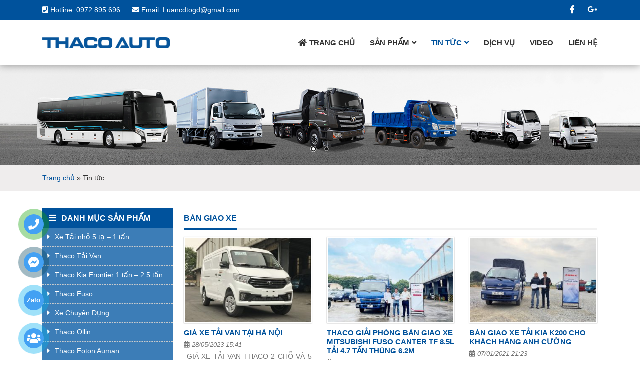

--- FILE ---
content_type: text/html; charset=UTF-8
request_url: https://xetaithaco5s.com/tin-tuc/
body_size: 14420
content:
<!DOCTYPE html>
<html lang="vi">
<head>
	<meta charset="UTF-8">
	<meta name="viewport" content="width=device-width, initial-scale=1, shrink-to-fit=no">
	<link rel="profile" href="http://gmpg.org/xfn/11">
	<meta name='robots' content='index, follow, max-image-preview:large, max-snippet:-1, max-video-preview:-1' />

	<!-- This site is optimized with the Yoast SEO plugin v24.9 - https://yoast.com/wordpress/plugins/seo/ -->
	<title>Tin tức Archives - THACO GIẢI PHÓNG</title>
	<link rel="canonical" href="https://xetaithaco5s.com/tin-tuc/" />
	<link rel="next" href="https://xetaithaco5s.com/tin-tuc/page/2/" />
	<meta property="og:locale" content="vi_VN" />
	<meta property="og:type" content="article" />
	<meta property="og:title" content="Tin tức Archives - THACO GIẢI PHÓNG" />
	<meta property="og:url" content="https://xetaithaco5s.com/tin-tuc/" />
	<meta property="og:site_name" content="THACO GIẢI PHÓNG" />
	<meta name="twitter:card" content="summary_large_image" />
	<script type="application/ld+json" class="yoast-schema-graph">{"@context":"https://schema.org","@graph":[{"@type":"CollectionPage","@id":"https://xetaithaco5s.com/tin-tuc/","url":"https://xetaithaco5s.com/tin-tuc/","name":"Tin tức Archives - THACO GIẢI PHÓNG","isPartOf":{"@id":"https://xetaithaco5s.com/#website"},"primaryImageOfPage":{"@id":"https://xetaithaco5s.com/tin-tuc/#primaryimage"},"image":{"@id":"https://xetaithaco5s.com/tin-tuc/#primaryimage"},"thumbnailUrl":"https://xetaithaco5s.com/wp-content/uploads/2023/05/z4207511292352_cce5fda1ecddc3c26569eb5d40d51f73-scaled.jpg","breadcrumb":{"@id":"https://xetaithaco5s.com/tin-tuc/#breadcrumb"},"inLanguage":"vi"},{"@type":"ImageObject","inLanguage":"vi","@id":"https://xetaithaco5s.com/tin-tuc/#primaryimage","url":"https://xetaithaco5s.com/wp-content/uploads/2023/05/z4207511292352_cce5fda1ecddc3c26569eb5d40d51f73-scaled.jpg","contentUrl":"https://xetaithaco5s.com/wp-content/uploads/2023/05/z4207511292352_cce5fda1ecddc3c26569eb5d40d51f73-scaled.jpg","width":2560,"height":1920},{"@type":"BreadcrumbList","@id":"https://xetaithaco5s.com/tin-tuc/#breadcrumb","itemListElement":[{"@type":"ListItem","position":1,"name":"Trang chủ","item":"https://xetaithaco5s.com/"},{"@type":"ListItem","position":2,"name":"Tin tức"}]},{"@type":"WebSite","@id":"https://xetaithaco5s.com/#website","url":"https://xetaithaco5s.com/","name":"THACO GIẢI PHÓNG","description":"","potentialAction":[{"@type":"SearchAction","target":{"@type":"EntryPoint","urlTemplate":"https://xetaithaco5s.com/?s={search_term_string}"},"query-input":{"@type":"PropertyValueSpecification","valueRequired":true,"valueName":"search_term_string"}}],"inLanguage":"vi"}]}</script>
	<!-- / Yoast SEO plugin. -->


<link rel="alternate" type="application/rss+xml" title="Dòng thông tin THACO GIẢI PHÓNG &raquo;" href="https://xetaithaco5s.com/feed/" />
<link rel="alternate" type="application/rss+xml" title="THACO GIẢI PHÓNG &raquo; Dòng bình luận" href="https://xetaithaco5s.com/comments/feed/" />
<link rel="alternate" type="application/rss+xml" title="Dòng thông tin danh mục THACO GIẢI PHÓNG &raquo; Tin tức" href="https://xetaithaco5s.com/tin-tuc/feed/" />
<script type="text/javascript">
/* <![CDATA[ */
window._wpemojiSettings = {"baseUrl":"https:\/\/s.w.org\/images\/core\/emoji\/15.0.3\/72x72\/","ext":".png","svgUrl":"https:\/\/s.w.org\/images\/core\/emoji\/15.0.3\/svg\/","svgExt":".svg","source":{"concatemoji":"https:\/\/xetaithaco5s.com\/wp-includes\/js\/wp-emoji-release.min.js?ver=6.6.4"}};
/*! This file is auto-generated */
!function(i,n){var o,s,e;function c(e){try{var t={supportTests:e,timestamp:(new Date).valueOf()};sessionStorage.setItem(o,JSON.stringify(t))}catch(e){}}function p(e,t,n){e.clearRect(0,0,e.canvas.width,e.canvas.height),e.fillText(t,0,0);var t=new Uint32Array(e.getImageData(0,0,e.canvas.width,e.canvas.height).data),r=(e.clearRect(0,0,e.canvas.width,e.canvas.height),e.fillText(n,0,0),new Uint32Array(e.getImageData(0,0,e.canvas.width,e.canvas.height).data));return t.every(function(e,t){return e===r[t]})}function u(e,t,n){switch(t){case"flag":return n(e,"\ud83c\udff3\ufe0f\u200d\u26a7\ufe0f","\ud83c\udff3\ufe0f\u200b\u26a7\ufe0f")?!1:!n(e,"\ud83c\uddfa\ud83c\uddf3","\ud83c\uddfa\u200b\ud83c\uddf3")&&!n(e,"\ud83c\udff4\udb40\udc67\udb40\udc62\udb40\udc65\udb40\udc6e\udb40\udc67\udb40\udc7f","\ud83c\udff4\u200b\udb40\udc67\u200b\udb40\udc62\u200b\udb40\udc65\u200b\udb40\udc6e\u200b\udb40\udc67\u200b\udb40\udc7f");case"emoji":return!n(e,"\ud83d\udc26\u200d\u2b1b","\ud83d\udc26\u200b\u2b1b")}return!1}function f(e,t,n){var r="undefined"!=typeof WorkerGlobalScope&&self instanceof WorkerGlobalScope?new OffscreenCanvas(300,150):i.createElement("canvas"),a=r.getContext("2d",{willReadFrequently:!0}),o=(a.textBaseline="top",a.font="600 32px Arial",{});return e.forEach(function(e){o[e]=t(a,e,n)}),o}function t(e){var t=i.createElement("script");t.src=e,t.defer=!0,i.head.appendChild(t)}"undefined"!=typeof Promise&&(o="wpEmojiSettingsSupports",s=["flag","emoji"],n.supports={everything:!0,everythingExceptFlag:!0},e=new Promise(function(e){i.addEventListener("DOMContentLoaded",e,{once:!0})}),new Promise(function(t){var n=function(){try{var e=JSON.parse(sessionStorage.getItem(o));if("object"==typeof e&&"number"==typeof e.timestamp&&(new Date).valueOf()<e.timestamp+604800&&"object"==typeof e.supportTests)return e.supportTests}catch(e){}return null}();if(!n){if("undefined"!=typeof Worker&&"undefined"!=typeof OffscreenCanvas&&"undefined"!=typeof URL&&URL.createObjectURL&&"undefined"!=typeof Blob)try{var e="postMessage("+f.toString()+"("+[JSON.stringify(s),u.toString(),p.toString()].join(",")+"));",r=new Blob([e],{type:"text/javascript"}),a=new Worker(URL.createObjectURL(r),{name:"wpTestEmojiSupports"});return void(a.onmessage=function(e){c(n=e.data),a.terminate(),t(n)})}catch(e){}c(n=f(s,u,p))}t(n)}).then(function(e){for(var t in e)n.supports[t]=e[t],n.supports.everything=n.supports.everything&&n.supports[t],"flag"!==t&&(n.supports.everythingExceptFlag=n.supports.everythingExceptFlag&&n.supports[t]);n.supports.everythingExceptFlag=n.supports.everythingExceptFlag&&!n.supports.flag,n.DOMReady=!1,n.readyCallback=function(){n.DOMReady=!0}}).then(function(){return e}).then(function(){var e;n.supports.everything||(n.readyCallback(),(e=n.source||{}).concatemoji?t(e.concatemoji):e.wpemoji&&e.twemoji&&(t(e.twemoji),t(e.wpemoji)))}))}((window,document),window._wpemojiSettings);
/* ]]> */
</script>
<link rel='stylesheet' id='bootstrap-style-css' href='https://xetaithaco5s.com/wp-content/themes/hoangthaco/lib/css/bootstrap.min.css?ver=6.6.4' type='text/css' media='all' />
<link rel='stylesheet' id='fontawesome-style-css' href='https://xetaithaco5s.com/wp-content/themes/hoangthaco/lib/css/font-awesome-all.css?ver=6.6.4' type='text/css' media='all' />
<link rel='stylesheet' id='animate-css-css' href='https://xetaithaco5s.com/wp-content/themes/hoangthaco/lib/css/animate.min.css?ver=6.6.4' type='text/css' media='all' />
<style id='wp-emoji-styles-inline-css' type='text/css'>

	img.wp-smiley, img.emoji {
		display: inline !important;
		border: none !important;
		box-shadow: none !important;
		height: 1em !important;
		width: 1em !important;
		margin: 0 0.07em !important;
		vertical-align: -0.1em !important;
		background: none !important;
		padding: 0 !important;
	}
</style>
<link rel='stylesheet' id='wp-block-library-css' href='https://xetaithaco5s.com/wp-includes/css/dist/block-library/style.min.css?ver=6.6.4' type='text/css' media='all' />
<style id='classic-theme-styles-inline-css' type='text/css'>
/*! This file is auto-generated */
.wp-block-button__link{color:#fff;background-color:#32373c;border-radius:9999px;box-shadow:none;text-decoration:none;padding:calc(.667em + 2px) calc(1.333em + 2px);font-size:1.125em}.wp-block-file__button{background:#32373c;color:#fff;text-decoration:none}
</style>
<style id='global-styles-inline-css' type='text/css'>
:root{--wp--preset--aspect-ratio--square: 1;--wp--preset--aspect-ratio--4-3: 4/3;--wp--preset--aspect-ratio--3-4: 3/4;--wp--preset--aspect-ratio--3-2: 3/2;--wp--preset--aspect-ratio--2-3: 2/3;--wp--preset--aspect-ratio--16-9: 16/9;--wp--preset--aspect-ratio--9-16: 9/16;--wp--preset--color--black: #000000;--wp--preset--color--cyan-bluish-gray: #abb8c3;--wp--preset--color--white: #ffffff;--wp--preset--color--pale-pink: #f78da7;--wp--preset--color--vivid-red: #cf2e2e;--wp--preset--color--luminous-vivid-orange: #ff6900;--wp--preset--color--luminous-vivid-amber: #fcb900;--wp--preset--color--light-green-cyan: #7bdcb5;--wp--preset--color--vivid-green-cyan: #00d084;--wp--preset--color--pale-cyan-blue: #8ed1fc;--wp--preset--color--vivid-cyan-blue: #0693e3;--wp--preset--color--vivid-purple: #9b51e0;--wp--preset--gradient--vivid-cyan-blue-to-vivid-purple: linear-gradient(135deg,rgba(6,147,227,1) 0%,rgb(155,81,224) 100%);--wp--preset--gradient--light-green-cyan-to-vivid-green-cyan: linear-gradient(135deg,rgb(122,220,180) 0%,rgb(0,208,130) 100%);--wp--preset--gradient--luminous-vivid-amber-to-luminous-vivid-orange: linear-gradient(135deg,rgba(252,185,0,1) 0%,rgba(255,105,0,1) 100%);--wp--preset--gradient--luminous-vivid-orange-to-vivid-red: linear-gradient(135deg,rgba(255,105,0,1) 0%,rgb(207,46,46) 100%);--wp--preset--gradient--very-light-gray-to-cyan-bluish-gray: linear-gradient(135deg,rgb(238,238,238) 0%,rgb(169,184,195) 100%);--wp--preset--gradient--cool-to-warm-spectrum: linear-gradient(135deg,rgb(74,234,220) 0%,rgb(151,120,209) 20%,rgb(207,42,186) 40%,rgb(238,44,130) 60%,rgb(251,105,98) 80%,rgb(254,248,76) 100%);--wp--preset--gradient--blush-light-purple: linear-gradient(135deg,rgb(255,206,236) 0%,rgb(152,150,240) 100%);--wp--preset--gradient--blush-bordeaux: linear-gradient(135deg,rgb(254,205,165) 0%,rgb(254,45,45) 50%,rgb(107,0,62) 100%);--wp--preset--gradient--luminous-dusk: linear-gradient(135deg,rgb(255,203,112) 0%,rgb(199,81,192) 50%,rgb(65,88,208) 100%);--wp--preset--gradient--pale-ocean: linear-gradient(135deg,rgb(255,245,203) 0%,rgb(182,227,212) 50%,rgb(51,167,181) 100%);--wp--preset--gradient--electric-grass: linear-gradient(135deg,rgb(202,248,128) 0%,rgb(113,206,126) 100%);--wp--preset--gradient--midnight: linear-gradient(135deg,rgb(2,3,129) 0%,rgb(40,116,252) 100%);--wp--preset--font-size--small: 13px;--wp--preset--font-size--medium: 20px;--wp--preset--font-size--large: 36px;--wp--preset--font-size--x-large: 42px;--wp--preset--font-family--inter: "Inter", sans-serif;--wp--preset--font-family--cardo: Cardo;--wp--preset--spacing--20: 0.44rem;--wp--preset--spacing--30: 0.67rem;--wp--preset--spacing--40: 1rem;--wp--preset--spacing--50: 1.5rem;--wp--preset--spacing--60: 2.25rem;--wp--preset--spacing--70: 3.38rem;--wp--preset--spacing--80: 5.06rem;--wp--preset--shadow--natural: 6px 6px 9px rgba(0, 0, 0, 0.2);--wp--preset--shadow--deep: 12px 12px 50px rgba(0, 0, 0, 0.4);--wp--preset--shadow--sharp: 6px 6px 0px rgba(0, 0, 0, 0.2);--wp--preset--shadow--outlined: 6px 6px 0px -3px rgba(255, 255, 255, 1), 6px 6px rgba(0, 0, 0, 1);--wp--preset--shadow--crisp: 6px 6px 0px rgba(0, 0, 0, 1);}:where(.is-layout-flex){gap: 0.5em;}:where(.is-layout-grid){gap: 0.5em;}body .is-layout-flex{display: flex;}.is-layout-flex{flex-wrap: wrap;align-items: center;}.is-layout-flex > :is(*, div){margin: 0;}body .is-layout-grid{display: grid;}.is-layout-grid > :is(*, div){margin: 0;}:where(.wp-block-columns.is-layout-flex){gap: 2em;}:where(.wp-block-columns.is-layout-grid){gap: 2em;}:where(.wp-block-post-template.is-layout-flex){gap: 1.25em;}:where(.wp-block-post-template.is-layout-grid){gap: 1.25em;}.has-black-color{color: var(--wp--preset--color--black) !important;}.has-cyan-bluish-gray-color{color: var(--wp--preset--color--cyan-bluish-gray) !important;}.has-white-color{color: var(--wp--preset--color--white) !important;}.has-pale-pink-color{color: var(--wp--preset--color--pale-pink) !important;}.has-vivid-red-color{color: var(--wp--preset--color--vivid-red) !important;}.has-luminous-vivid-orange-color{color: var(--wp--preset--color--luminous-vivid-orange) !important;}.has-luminous-vivid-amber-color{color: var(--wp--preset--color--luminous-vivid-amber) !important;}.has-light-green-cyan-color{color: var(--wp--preset--color--light-green-cyan) !important;}.has-vivid-green-cyan-color{color: var(--wp--preset--color--vivid-green-cyan) !important;}.has-pale-cyan-blue-color{color: var(--wp--preset--color--pale-cyan-blue) !important;}.has-vivid-cyan-blue-color{color: var(--wp--preset--color--vivid-cyan-blue) !important;}.has-vivid-purple-color{color: var(--wp--preset--color--vivid-purple) !important;}.has-black-background-color{background-color: var(--wp--preset--color--black) !important;}.has-cyan-bluish-gray-background-color{background-color: var(--wp--preset--color--cyan-bluish-gray) !important;}.has-white-background-color{background-color: var(--wp--preset--color--white) !important;}.has-pale-pink-background-color{background-color: var(--wp--preset--color--pale-pink) !important;}.has-vivid-red-background-color{background-color: var(--wp--preset--color--vivid-red) !important;}.has-luminous-vivid-orange-background-color{background-color: var(--wp--preset--color--luminous-vivid-orange) !important;}.has-luminous-vivid-amber-background-color{background-color: var(--wp--preset--color--luminous-vivid-amber) !important;}.has-light-green-cyan-background-color{background-color: var(--wp--preset--color--light-green-cyan) !important;}.has-vivid-green-cyan-background-color{background-color: var(--wp--preset--color--vivid-green-cyan) !important;}.has-pale-cyan-blue-background-color{background-color: var(--wp--preset--color--pale-cyan-blue) !important;}.has-vivid-cyan-blue-background-color{background-color: var(--wp--preset--color--vivid-cyan-blue) !important;}.has-vivid-purple-background-color{background-color: var(--wp--preset--color--vivid-purple) !important;}.has-black-border-color{border-color: var(--wp--preset--color--black) !important;}.has-cyan-bluish-gray-border-color{border-color: var(--wp--preset--color--cyan-bluish-gray) !important;}.has-white-border-color{border-color: var(--wp--preset--color--white) !important;}.has-pale-pink-border-color{border-color: var(--wp--preset--color--pale-pink) !important;}.has-vivid-red-border-color{border-color: var(--wp--preset--color--vivid-red) !important;}.has-luminous-vivid-orange-border-color{border-color: var(--wp--preset--color--luminous-vivid-orange) !important;}.has-luminous-vivid-amber-border-color{border-color: var(--wp--preset--color--luminous-vivid-amber) !important;}.has-light-green-cyan-border-color{border-color: var(--wp--preset--color--light-green-cyan) !important;}.has-vivid-green-cyan-border-color{border-color: var(--wp--preset--color--vivid-green-cyan) !important;}.has-pale-cyan-blue-border-color{border-color: var(--wp--preset--color--pale-cyan-blue) !important;}.has-vivid-cyan-blue-border-color{border-color: var(--wp--preset--color--vivid-cyan-blue) !important;}.has-vivid-purple-border-color{border-color: var(--wp--preset--color--vivid-purple) !important;}.has-vivid-cyan-blue-to-vivid-purple-gradient-background{background: var(--wp--preset--gradient--vivid-cyan-blue-to-vivid-purple) !important;}.has-light-green-cyan-to-vivid-green-cyan-gradient-background{background: var(--wp--preset--gradient--light-green-cyan-to-vivid-green-cyan) !important;}.has-luminous-vivid-amber-to-luminous-vivid-orange-gradient-background{background: var(--wp--preset--gradient--luminous-vivid-amber-to-luminous-vivid-orange) !important;}.has-luminous-vivid-orange-to-vivid-red-gradient-background{background: var(--wp--preset--gradient--luminous-vivid-orange-to-vivid-red) !important;}.has-very-light-gray-to-cyan-bluish-gray-gradient-background{background: var(--wp--preset--gradient--very-light-gray-to-cyan-bluish-gray) !important;}.has-cool-to-warm-spectrum-gradient-background{background: var(--wp--preset--gradient--cool-to-warm-spectrum) !important;}.has-blush-light-purple-gradient-background{background: var(--wp--preset--gradient--blush-light-purple) !important;}.has-blush-bordeaux-gradient-background{background: var(--wp--preset--gradient--blush-bordeaux) !important;}.has-luminous-dusk-gradient-background{background: var(--wp--preset--gradient--luminous-dusk) !important;}.has-pale-ocean-gradient-background{background: var(--wp--preset--gradient--pale-ocean) !important;}.has-electric-grass-gradient-background{background: var(--wp--preset--gradient--electric-grass) !important;}.has-midnight-gradient-background{background: var(--wp--preset--gradient--midnight) !important;}.has-small-font-size{font-size: var(--wp--preset--font-size--small) !important;}.has-medium-font-size{font-size: var(--wp--preset--font-size--medium) !important;}.has-large-font-size{font-size: var(--wp--preset--font-size--large) !important;}.has-x-large-font-size{font-size: var(--wp--preset--font-size--x-large) !important;}
:where(.wp-block-post-template.is-layout-flex){gap: 1.25em;}:where(.wp-block-post-template.is-layout-grid){gap: 1.25em;}
:where(.wp-block-columns.is-layout-flex){gap: 2em;}:where(.wp-block-columns.is-layout-grid){gap: 2em;}
:root :where(.wp-block-pullquote){font-size: 1.5em;line-height: 1.6;}
</style>
<link rel='stylesheet' id='contact-form-7-css' href='https://xetaithaco5s.com/wp-content/plugins/contact-form-7/includes/css/styles.css?ver=6.0.6' type='text/css' media='all' />
<link rel='stylesheet' id='woocommerce-layout-css' href='https://xetaithaco5s.com/wp-content/plugins/woocommerce/assets/css/woocommerce-layout.css?ver=9.2.4' type='text/css' media='all' />
<link rel='stylesheet' id='woocommerce-smallscreen-css' href='https://xetaithaco5s.com/wp-content/plugins/woocommerce/assets/css/woocommerce-smallscreen.css?ver=9.2.4' type='text/css' media='only screen and (max-width: 768px)' />
<link rel='stylesheet' id='woocommerce-general-css' href='https://xetaithaco5s.com/wp-content/plugins/woocommerce/assets/css/woocommerce.css?ver=9.2.4' type='text/css' media='all' />
<style id='woocommerce-inline-inline-css' type='text/css'>
.woocommerce form .form-row .required { visibility: visible; }
</style>
<link rel='stylesheet' id='shtheme-style-css' href='https://xetaithaco5s.com/wp-content/themes/hoangthaco/style.css?ver=6.6.4' type='text/css' media='all' />
<link rel='stylesheet' id='woocommerce-style-css' href='https://xetaithaco5s.com/wp-content/themes/hoangthaco/lib/css/custom-woocommerce.css?ver=6.6.4' type='text/css' media='all' />
<link rel='stylesheet' id='woocommerce-layout-style-css' href='https://xetaithaco5s.com/wp-content/themes/hoangthaco/lib/css/layout-woocommerce.css?ver=6.6.4' type='text/css' media='all' />
<script type="text/javascript" src="https://xetaithaco5s.com/wp-includes/js/jquery/jquery.min.js?ver=3.7.1" id="jquery-core-js"></script>
<script type="text/javascript" src="https://xetaithaco5s.com/wp-includes/js/jquery/jquery-migrate.min.js?ver=3.4.1" id="jquery-migrate-js"></script>
<script type="text/javascript" src="https://xetaithaco5s.com/wp-content/plugins/woocommerce/assets/js/jquery-blockui/jquery.blockUI.min.js?ver=2.7.0-wc.9.2.4" id="jquery-blockui-js" defer="defer" data-wp-strategy="defer"></script>
<script type="text/javascript" id="wc-add-to-cart-js-extra">
/* <![CDATA[ */
var wc_add_to_cart_params = {"ajax_url":"\/wp-admin\/admin-ajax.php","wc_ajax_url":"\/?wc-ajax=%%endpoint%%","i18n_view_cart":"Xem gi\u1ecf h\u00e0ng","cart_url":"https:\/\/xetaithaco5s.com\/gio-hang\/","is_cart":"","cart_redirect_after_add":"no"};
/* ]]> */
</script>
<script type="text/javascript" src="https://xetaithaco5s.com/wp-content/plugins/woocommerce/assets/js/frontend/add-to-cart.min.js?ver=9.2.4" id="wc-add-to-cart-js" defer="defer" data-wp-strategy="defer"></script>
<script type="text/javascript" src="https://xetaithaco5s.com/wp-content/plugins/woocommerce/assets/js/js-cookie/js.cookie.min.js?ver=2.1.4-wc.9.2.4" id="js-cookie-js" defer="defer" data-wp-strategy="defer"></script>
<script type="text/javascript" id="woocommerce-js-extra">
/* <![CDATA[ */
var woocommerce_params = {"ajax_url":"\/wp-admin\/admin-ajax.php","wc_ajax_url":"\/?wc-ajax=%%endpoint%%"};
/* ]]> */
</script>
<script type="text/javascript" src="https://xetaithaco5s.com/wp-content/plugins/woocommerce/assets/js/frontend/woocommerce.min.js?ver=9.2.4" id="woocommerce-js" defer="defer" data-wp-strategy="defer"></script>
<link rel="https://api.w.org/" href="https://xetaithaco5s.com/wp-json/" /><link rel="alternate" title="JSON" type="application/json" href="https://xetaithaco5s.com/wp-json/wp/v2/categories/3" /><link rel="EditURI" type="application/rsd+xml" title="RSD" href="https://xetaithaco5s.com/xmlrpc.php?rsd" />
<meta name="generator" content="WordPress 6.6.4" />
<meta name="generator" content="WooCommerce 9.2.4" />
<meta name="generator" content="Redux 4.5.7" />	<noscript><style>.woocommerce-product-gallery{ opacity: 1 !important; }</style></noscript>
	<link rel="shortcut icon" href="https://xetaithaco5s.com/wp-content/uploads/2023/09/favicon.png" type="image/x-icon" /><style id='wp-fonts-local' type='text/css'>
@font-face{font-family:Inter;font-style:normal;font-weight:300 900;font-display:fallback;src:url('https://xetaithaco5s.com/wp-content/plugins/woocommerce/assets/fonts/Inter-VariableFont_slnt,wght.woff2') format('woff2');font-stretch:normal;}
@font-face{font-family:Cardo;font-style:normal;font-weight:400;font-display:fallback;src:url('https://xetaithaco5s.com/wp-content/plugins/woocommerce/assets/fonts/cardo_normal_400.woff2') format('woff2');}
</style>
</head>

<body class="archive category category-tin-tuc category-3 theme-hoangthaco woocommerce-no-js metaslider-plugin sidebar-content site-full-width" itemscope="itemscope" itemtype="http://schema.org/WebPage">

    <nav id="mobilenav">
        <div class="mobilenav__inner">
            <div class="toplg">
                <h3>MENU</h3>
            </div>
            <div class="menu-top-menu-container"><ul id="menu-main" class="mobile-menu"><li id="menu-item-6" class="li-home menu-item menu-item-type-custom menu-item-object-custom menu-item-home menu-item-6"><a href="https://xetaithaco5s.com/">Trang chủ</a></li>
<li id="menu-item-150" class="menu-item menu-item-type-post_type menu-item-object-page menu-item-has-children menu-item-150"><a href="https://xetaithaco5s.com/san-pham/">Sản phẩm</a>
<ul class="sub-menu">
	<li id="menu-item-289" class="menu-item menu-item-type-taxonomy menu-item-object-product_cat menu-item-289"><a href="https://xetaithaco5s.com/danh-muc/xe-tai-nho-5-ta-1-tan/">Xe Tải nhỏ 5 tạ &#8211; 1 tấn</a></li>
	<li id="menu-item-959" class="menu-item menu-item-type-taxonomy menu-item-object-product_cat menu-item-959"><a href="https://xetaithaco5s.com/danh-muc/thaco-tai-van/">Thaco Tải Van</a></li>
	<li id="menu-item-287" class="menu-item menu-item-type-taxonomy menu-item-object-product_cat menu-item-287"><a href="https://xetaithaco5s.com/danh-muc/thaco-kia-frontier/">Thaco Kia Frontier 1 tấn &#8211; 2.5 tấn</a></li>
	<li id="menu-item-286" class="menu-item menu-item-type-taxonomy menu-item-object-product_cat menu-item-286"><a href="https://xetaithaco5s.com/danh-muc/thaco-fuso/">Thaco Fuso</a></li>
	<li id="menu-item-342" class="menu-item menu-item-type-taxonomy menu-item-object-product_cat menu-item-342"><a href="https://xetaithaco5s.com/danh-muc/xe-chuyen-dung/">Xe Chuyên Dụng</a></li>
	<li id="menu-item-288" class="menu-item menu-item-type-taxonomy menu-item-object-product_cat menu-item-288"><a href="https://xetaithaco5s.com/danh-muc/thaco-ollin/">Thaco Ollin</a></li>
	<li id="menu-item-283" class="menu-item menu-item-type-taxonomy menu-item-object-product_cat menu-item-283"><a href="https://xetaithaco5s.com/danh-muc/thaco-foton-auman/">Thaco Foton Auman</a></li>
</ul>
</li>
<li id="menu-item-152" class="menu-item menu-item-type-taxonomy menu-item-object-category current-menu-item menu-item-has-children menu-item-152"><a href="https://xetaithaco5s.com/tin-tuc/" aria-current="page">Tin tức</a>
<ul class="sub-menu">
	<li id="menu-item-293" class="menu-item menu-item-type-taxonomy menu-item-object-category menu-item-293"><a href="https://xetaithaco5s.com/tin-tuc/chuong-trinh-khuyen-mai/">Chương trình khuyến mại</a></li>
	<li id="menu-item-294" class="menu-item menu-item-type-taxonomy menu-item-object-category menu-item-294"><a href="https://xetaithaco5s.com/tin-tuc/gioi-thieu-san-pham-moi/">Giới thiệu sản phẩm mới</a></li>
	<li id="menu-item-292" class="menu-item menu-item-type-taxonomy menu-item-object-category menu-item-292"><a href="https://xetaithaco5s.com/tin-tuc/ban-giao-xe/">Bàn giao xe</a></li>
	<li id="menu-item-295" class="menu-item menu-item-type-taxonomy menu-item-object-category menu-item-295"><a href="https://xetaithaco5s.com/tin-tuc/tin-thaco/">Tin thaco</a></li>
</ul>
</li>
<li id="menu-item-291" class="menu-item menu-item-type-taxonomy menu-item-object-category menu-item-291"><a href="https://xetaithaco5s.com/dich-vu/">Dịch vụ</a></li>
<li id="menu-item-290" class="menu-item menu-item-type-taxonomy menu-item-object-category menu-item-290"><a href="https://xetaithaco5s.com/video/">Video</a></li>
<li id="menu-item-149" class="menu-item menu-item-type-post_type menu-item-object-page menu-item-149"><a href="https://xetaithaco5s.com/lien-he/">Liên hệ</a></li>
</ul></div>            <a class="menu_close"><i class="fas fa-angle-left"></i></a>
        </div>
    </nav>
    
<div id="page" class="site">

	<header id="masthead" class="site-header header-logo" role="banner" itemscope="itemscope" itemtype="http://schema.org/WPHeader">

		<!-- Start Top Header -->
					<div class="top-header">
				<div class="container">
					<div class="row">
						<div class="col-sm-8">
							<ul>
								<li><i class="fas fa-phone-square"></i> Hotline: 0972.895.696</li>
								<li><i class="fas fa-envelope"></i> Email: Luancdtogd@gmail.com</li>
							</ul>
						</div>
						<div class="col-sm-4 d-none d-sm-block">
							<div class="float-right">
								<section id="social-2" class="widget widget_social">            <ul>
                <li class="icon_social icon_facebook"><a title="Facebook" href="https://www.facebook.com/xetaithaco5s" rel="nofollow" target="_blank"><i class="fab fa-facebook-f"></i></a></li><li class="icon_social icon_google"><a title="Google Plus" href="https://www.google.com/maps/place/Thaco+Gi%E1%BA%A3i+Ph%C3%B3ng/@20.9534864,105.8419083,17z/data=!4m12!1m6!3m5!1s0x3135adb6658e4b09:0xc500987ac9b6b060!2zVGhhY28gR2nhuqNpIFBow7NuZw!8m2!3d20.9534864!4d105.844097!3m4!1s0x3135adb6658e4b09:0xc500987ac9b6b060!8m2!3d20.9534864!4d105.844097" rel="nofollow" target="_blank"><i class="fab fa-google-plus-g"></i></a></li>            </ul>
        </section>							</div>
						</div>
					</div>
				</div>
			</div>
					<!-- End Top Header -->

		<div class="header-main">
	<div class="container">
		<div class="site-branding">
							<p class="site-title"><a href="https://xetaithaco5s.com/" rel="home">THACO GIẢI PHÓNG</a></p>
					</div><!-- .site-branding -->

		<div class="header-content">
			<a id="showmenu" class="d-lg-none">
				<span class="hamburger hamburger--collapse">
					<span class="hamburger-box">
						<span class="hamburger-inner"></span>
					</span>
				</span>
			</a>
			<div class="row align-items-center">
				<div class="col-xl-3 col-lg-2">
					<div class="logo">
						<a href="https://xetaithaco5s.com/"><img src="https://xetaithaco5s.com/wp-content/uploads/2021/01/logo-new.png"></a>					</div>
				</div>
				<div class="col-xl-9 col-lg-10">
											<nav id="site-navigation" class="main-navigation" itemscope itemtype="https://schema.org/SiteNavigationElement">
							<div class="menu-top-menu-container"><ul id="primary-menu" class="menu clearfix"><li class="li-home menu-item menu-item-type-custom menu-item-object-custom menu-item-home menu-item-6"><a href="https://xetaithaco5s.com/">Trang chủ</a></li>
<li class="menu-item menu-item-type-post_type menu-item-object-page menu-item-has-children menu-item-150"><a href="https://xetaithaco5s.com/san-pham/">Sản phẩm</a>
<ul class="sub-menu">
	<li class="menu-item menu-item-type-taxonomy menu-item-object-product_cat menu-item-289"><a href="https://xetaithaco5s.com/danh-muc/xe-tai-nho-5-ta-1-tan/">Xe Tải nhỏ 5 tạ &#8211; 1 tấn</a></li>
	<li class="menu-item menu-item-type-taxonomy menu-item-object-product_cat menu-item-959"><a href="https://xetaithaco5s.com/danh-muc/thaco-tai-van/">Thaco Tải Van</a></li>
	<li class="menu-item menu-item-type-taxonomy menu-item-object-product_cat menu-item-287"><a href="https://xetaithaco5s.com/danh-muc/thaco-kia-frontier/">Thaco Kia Frontier 1 tấn &#8211; 2.5 tấn</a></li>
	<li class="menu-item menu-item-type-taxonomy menu-item-object-product_cat menu-item-286"><a href="https://xetaithaco5s.com/danh-muc/thaco-fuso/">Thaco Fuso</a></li>
	<li class="menu-item menu-item-type-taxonomy menu-item-object-product_cat menu-item-342"><a href="https://xetaithaco5s.com/danh-muc/xe-chuyen-dung/">Xe Chuyên Dụng</a></li>
	<li class="menu-item menu-item-type-taxonomy menu-item-object-product_cat menu-item-288"><a href="https://xetaithaco5s.com/danh-muc/thaco-ollin/">Thaco Ollin</a></li>
	<li class="menu-item menu-item-type-taxonomy menu-item-object-product_cat menu-item-283"><a href="https://xetaithaco5s.com/danh-muc/thaco-foton-auman/">Thaco Foton Auman</a></li>
</ul>
</li>
<li class="menu-item menu-item-type-taxonomy menu-item-object-category current-menu-item menu-item-has-children menu-item-152"><a href="https://xetaithaco5s.com/tin-tuc/" aria-current="page">Tin tức</a>
<ul class="sub-menu">
	<li class="menu-item menu-item-type-taxonomy menu-item-object-category menu-item-293"><a href="https://xetaithaco5s.com/tin-tuc/chuong-trinh-khuyen-mai/">Chương trình khuyến mại</a></li>
	<li class="menu-item menu-item-type-taxonomy menu-item-object-category menu-item-294"><a href="https://xetaithaco5s.com/tin-tuc/gioi-thieu-san-pham-moi/">Giới thiệu sản phẩm mới</a></li>
	<li class="menu-item menu-item-type-taxonomy menu-item-object-category menu-item-292"><a href="https://xetaithaco5s.com/tin-tuc/ban-giao-xe/">Bàn giao xe</a></li>
	<li class="menu-item menu-item-type-taxonomy menu-item-object-category menu-item-295"><a href="https://xetaithaco5s.com/tin-tuc/tin-thaco/">Tin thaco</a></li>
</ul>
</li>
<li class="menu-item menu-item-type-taxonomy menu-item-object-category menu-item-291"><a href="https://xetaithaco5s.com/dich-vu/">Dịch vụ</a></li>
<li class="menu-item menu-item-type-taxonomy menu-item-object-category menu-item-290"><a href="https://xetaithaco5s.com/video/">Video</a></li>
<li class="menu-item menu-item-type-post_type menu-item-object-page menu-item-149"><a href="https://xetaithaco5s.com/lien-he/">Liên hệ</a></li>
</ul></div>						</nav>
									</div>
			</div>
		</div>
			</div>
</div>

	</header><!-- #masthead -->
	
	<div id="content" class="site-content">

		<div class="wtb-slider"><div id="metaslider-id-335" style="width: 100%;" class="ml-slider-3-97-0 metaslider metaslider-nivo metaslider-335 ml-slider ms-theme-default" role="region" aria-roledescription="Slideshow" aria-label="Slide trang trong" data-width="1920">
    <div id="metaslider_container_335">
        <div class='slider-wrapper theme-default'><div class='ribbon'></div><div id='metaslider_335' class='nivoSlider'><img src="https://xetaithaco5s.com/wp-content/uploads/2019/10/lineupsp_1920x300_showroom_1.jpg" height="300" width="1920" title="lineupsp_1920x300_showroom_1" alt="" class="slider-335 slide-337" /><img src="https://xetaithaco5s.com/wp-content/uploads/2019/11/showroom_bg.jpg" height="300" width="1920" data-caption="Xe Tải Thaco" title="Xe Tải Thaco" alt="Xe Tải Thaco" class="slider-335 slide-446" /></div></div>
        
    </div>
</div></div><div class="wtb-breadcrumb"><div class="container"><div class="breadcrumb"><span><span><a href="https://xetaithaco5s.com/">Trang chủ</a></span> » <span class="breadcrumb_last" aria-current="page">Tin tức</span></span></div></div></div>
			<div class="container">

	<div id="primary" class="content-sidebar-wrap">

				
		<main id="main" class="site-main" role="main">

			
			<h1 class="page-title d-none">Tin tức</h1><div class="list-categories"><h3 class="heading"><a class="item-category" href="https://xetaithaco5s.com/tin-tuc/ban-giao-xe/">Bàn giao xe</a></h3><div class="sh-blog-shortcode style-3"><div class="row"><article id="post-928" class="element hentry post-item item-new col-md-4 col-sm-6 col-6 post-928 post type-post status-publish format-standard has-post-thumbnail category-ban-giao-xe category-chuong-trinh-khuyen-mai category-gioi-thieu-san-pham-moi category-tin-tuc tag-gia-xe-tai-cu tag-gia-xe-tai-van tag-gia-xe-tai-van-cu tag-gia-xe-tai-van-teraco tag-xe-tai-van-thaco tag-xe-tai-van-thaco-ha-noi"><div class="post-inner"><div class="entry-thumb"><a class="d-block" href="https://xetaithaco5s.com/gia-xe-tai-van/" title="Giá xe tải Van tại Hà Nội"><img width="300" height="200" src="https://xetaithaco5s.com/wp-content/uploads/2023/05/z4207511292352_cce5fda1ecddc3c26569eb5d40d51f73-300x200.jpg" class="attachment-sh_thumb300x200 size-sh_thumb300x200 wp-post-image" alt="Giá xe tải Van tại Hà Nội" decoding="async" fetchpriority="high" /></a></div><div class="entry-content"><h3 class="entry-title"><a href="https://xetaithaco5s.com/gia-xe-tai-van/" title="Giá xe tải Van tại Hà Nội">Giá xe tải Van tại Hà Nội</a></h3><div class="entry-meta"><span class="date-time"><i class="fas fa-calendar-alt"></i>28/05/2023 15:41</span></div><div class="entry-description"><p> GIÁ XE TẢI VAN THACO 2 CHỖ VÀ 5 CHỖ MỚI - CHẤT LƯỢNG TỐT NHẤT TRÊN THỊ TRƯỜNG



GIÁ XE TẢI VAN &#x02026; <a href="https://xetaithaco5s.com/gia-xe-tai-van/" class="more-link"> </a></p></div></div></div></article><article id="post-902" class="element hentry post-item item-new col-md-4 col-sm-6 col-6 post-902 post type-post status-publish format-standard has-post-thumbnail category-ban-giao-xe category-tin-tuc tag-fuso tag-fuso-tf tag-mitsubishi-fuso tag-xe-tai-fuso"><div class="post-inner"><div class="entry-thumb"><a class="d-block" href="https://xetaithaco5s.com/thaco-giai-phong-ban-giao-xe-mitsubishi-fuso-canter-tf-8-5l-tai-4-7-tan-thung-6-2m/" title="THACO GIẢI PHÓNG BÀN GIAO XE MITSUBISHI FUSO CANTER TF 8.5L tải 4.7 tấn thùng 6.2M"><img width="300" height="200" src="https://xetaithaco5s.com/wp-content/uploads/2021/06/fuso-300x200.jpg" class="attachment-sh_thumb300x200 size-sh_thumb300x200 wp-post-image" alt="THACO GIẢI PHÓNG BÀN GIAO XE MITSUBISHI FUSO CANTER TF 8.5L tải 4.7 tấn thùng 6.2M" decoding="async" /></a></div><div class="entry-content"><h3 class="entry-title"><a href="https://xetaithaco5s.com/thaco-giai-phong-ban-giao-xe-mitsubishi-fuso-canter-tf-8-5l-tai-4-7-tan-thung-6-2m/" title="THACO GIẢI PHÓNG BÀN GIAO XE MITSUBISHI FUSO CANTER TF 8.5L tải 4.7 tấn thùng 6.2M">THACO GIẢI PHÓNG BÀN GIAO XE MITSUBISHI FUSO CANTER TF 8.5L tải 4.7 tấn thùng 6.2M</a></h3><div class="entry-meta"><span class="date-time"><i class="fas fa-calendar-alt"></i>15/06/2021 9:19</span></div><div class="entry-description"><p>THACO GIẢI PHÓNG BÀN GIAO XE MITSUBISHI FUSO CANTER TF
 Ngày đẹp trời, Mr Luân Thaco Giải Phóng tổ &#x02026; <a href="https://xetaithaco5s.com/thaco-giai-phong-ban-giao-xe-mitsubishi-fuso-canter-tf-8-5l-tai-4-7-tan-thung-6-2m/" class="more-link"> </a></p></div></div></div></article><article id="post-893" class="element hentry post-item item-new col-md-4 col-sm-6 col-6 post-893 post type-post status-publish format-standard has-post-thumbnail category-ban-giao-xe category-tin-tuc tag-k200 tag-kia-k200 tag-thaco-giai-phong tag-xe-tai-thaco"><div class="post-inner"><div class="entry-thumb"><a class="d-block" href="https://xetaithaco5s.com/ban-giao-xe-tai-kia-k200-cho-khach-hang-anh-cuong/" title="BÀN GIAO XE TẢI KIA K200 CHO KHÁCH HÀNG ANH CƯỜNG"><img width="300" height="200" src="https://xetaithaco5s.com/wp-content/uploads/2021/01/z2265102520974_04c24e9d47ad86203bd68770103b0efe-300x200.jpg" class="attachment-sh_thumb300x200 size-sh_thumb300x200 wp-post-image" alt="BÀN GIAO XE TẢI KIA K200 CHO KHÁCH HÀNG ANH CƯỜNG" decoding="async" /></a></div><div class="entry-content"><h3 class="entry-title"><a href="https://xetaithaco5s.com/ban-giao-xe-tai-kia-k200-cho-khach-hang-anh-cuong/" title="BÀN GIAO XE TẢI KIA K200 CHO KHÁCH HÀNG ANH CƯỜNG">BÀN GIAO XE TẢI KIA K200 CHO KHÁCH HÀNG ANH CƯỜNG</a></h3><div class="entry-meta"><span class="date-time"><i class="fas fa-calendar-alt"></i>07/01/2021 21:23</span></div><div class="entry-description"><p>Ngày 19 tháng 12 năm 2020 Thaco Giải Phóng bàn giao xe tải Kia K200 Thùng Bạt cho khách hàng Anh &#x02026; <a href="https://xetaithaco5s.com/ban-giao-xe-tai-kia-k200-cho-khach-hang-anh-cuong/" class="more-link"> </a></p></div></div></div></article></div></div><div class="text-right mb-5"><a class="btn btn-viewall" href="https://xetaithaco5s.com/tin-tuc/ban-giao-xe/">Xem tất cả <i class="fas fa-caret-right"></i></a></div></div><div class="list-categories"><h3 class="heading"><a class="item-category" href="https://xetaithaco5s.com/tin-tuc/chuong-trinh-khuyen-mai/">Chương trình khuyến mại</a></h3><div class="sh-blog-shortcode style-3"><div class="row"><article id="post-928" class="element hentry post-item item-new col-md-4 col-sm-6 col-6 post-928 post type-post status-publish format-standard has-post-thumbnail category-ban-giao-xe category-chuong-trinh-khuyen-mai category-gioi-thieu-san-pham-moi category-tin-tuc tag-gia-xe-tai-cu tag-gia-xe-tai-van tag-gia-xe-tai-van-cu tag-gia-xe-tai-van-teraco tag-xe-tai-van-thaco tag-xe-tai-van-thaco-ha-noi"><div class="post-inner"><div class="entry-thumb"><a class="d-block" href="https://xetaithaco5s.com/gia-xe-tai-van/" title="Giá xe tải Van tại Hà Nội"><img width="300" height="200" src="https://xetaithaco5s.com/wp-content/uploads/2023/05/z4207511292352_cce5fda1ecddc3c26569eb5d40d51f73-300x200.jpg" class="attachment-sh_thumb300x200 size-sh_thumb300x200 wp-post-image" alt="Giá xe tải Van tại Hà Nội" decoding="async" /></a></div><div class="entry-content"><h3 class="entry-title"><a href="https://xetaithaco5s.com/gia-xe-tai-van/" title="Giá xe tải Van tại Hà Nội">Giá xe tải Van tại Hà Nội</a></h3><div class="entry-meta"><span class="date-time"><i class="fas fa-calendar-alt"></i>28/05/2023 15:41</span></div><div class="entry-description"><p> GIÁ XE TẢI VAN THACO 2 CHỖ VÀ 5 CHỖ MỚI - CHẤT LƯỢNG TỐT NHẤT TRÊN THỊ TRƯỜNG



GIÁ XE TẢI VAN &#x02026; <a href="https://xetaithaco5s.com/gia-xe-tai-van/" class="more-link"> </a></p></div></div></div></article><article id="post-900" class="element hentry post-item item-new col-md-4 col-sm-6 col-6 post-900 post type-post status-publish format-standard has-post-thumbnail category-chuong-trinh-khuyen-mai category-tin-tuc tag-xe-tai-5-ta tag-xe-tai-7-ta tag-xe-tai-9-ta"><div class="post-inner"><div class="entry-thumb"><a class="d-block" href="https://xetaithaco5s.com/tang-100-le-phi-truoc-ba-cho-dong-xe-tai-thaco-towner-990/" title="TẶNG 100% LỆ PHÍ TRƯỚC BẠ CHO DÒNG XE TẢI THACO TOWNER 990"><img width="300" height="200" src="https://xetaithaco5s.com/wp-content/uploads/2021/06/197355751_2033178740163675_2888670309384161346_n-300x200.jpg" class="attachment-sh_thumb300x200 size-sh_thumb300x200 wp-post-image" alt="TẶNG 100% LỆ PHÍ TRƯỚC BẠ CHO DÒNG XE TẢI THACO TOWNER 990" decoding="async" /></a></div><div class="entry-content"><h3 class="entry-title"><a href="https://xetaithaco5s.com/tang-100-le-phi-truoc-ba-cho-dong-xe-tai-thaco-towner-990/" title="TẶNG 100% LỆ PHÍ TRƯỚC BẠ CHO DÒNG XE TẢI THACO TOWNER 990">TẶNG 100% LỆ PHÍ TRƯỚC BẠ CHO DÒNG XE TẢI THACO TOWNER 990</a></h3><div class="entry-meta"><span class="date-time"><i class="fas fa-calendar-alt"></i>15/06/2021 8:54</span></div><div class="entry-description"><p>Nhằm tri ân Quý khách hàng luôn tin tưởng lựa chọn các dòng xe tải Thaco, từ nay đến 30/06/2021, &#x02026; <a href="https://xetaithaco5s.com/tang-100-le-phi-truoc-ba-cho-dong-xe-tai-thaco-towner-990/" class="more-link"> </a></p></div></div></div></article><article id="post-704" class="element hentry post-item item-new col-md-4 col-sm-6 col-6 post-704 post type-post status-publish format-standard has-post-thumbnail category-chuong-trinh-khuyen-mai category-tin-tuc tag-thaco-giai-phong tag-thaco-towner-990 tag-xe-tai-thaco"><div class="post-inner"><div class="entry-thumb"><a class="d-block" href="https://xetaithaco5s.com/tang-100-le-phi-truoc-ba-cho-khach-hang-dau-tu-xe-tai-thaco-towner-990/" title="TẶNG 100% LỆ PHÍ TRƯỚC BẠ CHO KHÁCH HÀNG ĐẦU TƯ XE TẢI THACO TOWNER 990"><img width="300" height="200" src="https://xetaithaco5s.com/wp-content/uploads/2020/04/z_1090787238146898452_2_e85dabc7069ef9592fc673a0d7ea28bc-300x200.jpg" class="attachment-sh_thumb300x200 size-sh_thumb300x200 wp-post-image" alt="TẶNG 100% LỆ PHÍ TRƯỚC BẠ CHO KHÁCH HÀNG ĐẦU TƯ XE TẢI THACO TOWNER 990" decoding="async" /></a></div><div class="entry-content"><h3 class="entry-title"><a href="https://xetaithaco5s.com/tang-100-le-phi-truoc-ba-cho-khach-hang-dau-tu-xe-tai-thaco-towner-990/" title="TẶNG 100% LỆ PHÍ TRƯỚC BẠ CHO KHÁCH HÀNG ĐẦU TƯ XE TẢI THACO TOWNER 990">TẶNG 100% LỆ PHÍ TRƯỚC BẠ CHO KHÁCH HÀNG ĐẦU TƯ XE TẢI THACO TOWNER 990</a></h3><div class="entry-meta"><span class="date-time"><i class="fas fa-calendar-alt"></i>09/04/2020 13:05</span></div><div class="entry-description"><p>Nhằm tri ân quý khách hàng đã tin tưởng chọn lựa các dòng sản phẩm xe tải do Thaco sản xuất và phân &#x02026; <a href="https://xetaithaco5s.com/tang-100-le-phi-truoc-ba-cho-khach-hang-dau-tu-xe-tai-thaco-towner-990/" class="more-link"> </a></p></div></div></div></article></div></div><div class="text-right mb-5"><a class="btn btn-viewall" href="https://xetaithaco5s.com/tin-tuc/chuong-trinh-khuyen-mai/">Xem tất cả <i class="fas fa-caret-right"></i></a></div></div><div class="list-categories"><h3 class="heading"><a class="item-category" href="https://xetaithaco5s.com/tin-tuc/gioi-thieu-san-pham-moi/">Giới thiệu sản phẩm mới</a></h3><div class="sh-blog-shortcode style-3"><div class="row"><article id="post-928" class="element hentry post-item item-new col-md-4 col-sm-6 col-6 post-928 post type-post status-publish format-standard has-post-thumbnail category-ban-giao-xe category-chuong-trinh-khuyen-mai category-gioi-thieu-san-pham-moi category-tin-tuc tag-gia-xe-tai-cu tag-gia-xe-tai-van tag-gia-xe-tai-van-cu tag-gia-xe-tai-van-teraco tag-xe-tai-van-thaco tag-xe-tai-van-thaco-ha-noi"><div class="post-inner"><div class="entry-thumb"><a class="d-block" href="https://xetaithaco5s.com/gia-xe-tai-van/" title="Giá xe tải Van tại Hà Nội"><img width="300" height="200" src="https://xetaithaco5s.com/wp-content/uploads/2023/05/z4207511292352_cce5fda1ecddc3c26569eb5d40d51f73-300x200.jpg" class="attachment-sh_thumb300x200 size-sh_thumb300x200 wp-post-image" alt="Giá xe tải Van tại Hà Nội" decoding="async" /></a></div><div class="entry-content"><h3 class="entry-title"><a href="https://xetaithaco5s.com/gia-xe-tai-van/" title="Giá xe tải Van tại Hà Nội">Giá xe tải Van tại Hà Nội</a></h3><div class="entry-meta"><span class="date-time"><i class="fas fa-calendar-alt"></i>28/05/2023 15:41</span></div><div class="entry-description"><p> GIÁ XE TẢI VAN THACO 2 CHỖ VÀ 5 CHỖ MỚI - CHẤT LƯỢNG TỐT NHẤT TRÊN THỊ TRƯỜNG



GIÁ XE TẢI VAN &#x02026; <a href="https://xetaithaco5s.com/gia-xe-tai-van/" class="more-link"> </a></p></div></div></div></article><article id="post-904" class="element hentry post-item item-new col-md-4 col-sm-6 col-6 post-904 post type-post status-publish format-standard has-post-thumbnail category-gioi-thieu-san-pham-moi tag-k250l tag-k250l-thung-bat tag-k250l-thung-kin tag-k250l-thung-lung tag-kia-k250l tag-kia-k250l-thung-bat tag-kia-k250l-thung-kin tag-xe-tai-kia-k250l tag-xe-tai-kia-k250l-thung-lung"><div class="post-inner"><div class="entry-thumb"><a class="d-block" href="https://xetaithaco5s.com/san-pham-moi-xe-tai-kia-k250l-thung-dai-45m/" title="Xe Tải Kia K250L Thùng Dài 4,5M"><img width="300" height="200" src="https://xetaithaco5s.com/wp-content/uploads/2021/08/kia-k250L-thung-mui-bat-300x200.jpg" class="attachment-sh_thumb300x200 size-sh_thumb300x200 wp-post-image" alt="Xe Tải Kia K250L Thùng Dài 4,5M" decoding="async" /></a></div><div class="entry-content"><h3 class="entry-title"><a href="https://xetaithaco5s.com/san-pham-moi-xe-tai-kia-k250l-thung-dai-45m/" title="Xe Tải Kia K250L Thùng Dài 4,5M">Xe Tải Kia K250L Thùng Dài 4,5M</a></h3><div class="entry-meta"><span class="date-time"><i class="fas fa-calendar-alt"></i>14/08/2021 10:14</span></div><div class="entry-description"><p>Xe Tải Kia K250L Thùng Dài 4,5M








Kia K250L xe tải KIA thùng dài 4.5 mét tải  2.3 tấn &#x02026; <a href="https://xetaithaco5s.com/san-pham-moi-xe-tai-kia-k250l-thung-dai-45m/" class="more-link"> </a></p></div></div></div></article><article id="post-740" class="element hentry post-item item-new col-md-4 col-sm-6 col-6 post-740 post type-post status-publish format-standard has-post-thumbnail category-gioi-thieu-san-pham-moi category-tin-tuc tag-thaco-van tag-towner-van-2-cho tag-towner-van-5-cho tag-van-2s tag-van-5s"><div class="post-inner"><div class="entry-thumb"><a class="d-block" href="https://xetaithaco5s.com/thang-7-thaco-ra-mat-dong-san-pham-thaco-towner-van-2-cho-va-5-cho/" title="Tháng 7 Thaco Ra Mắt Dòng Sản Phẩm Thaco Towner Van 2 Chỗ Và 5 Chỗ."><img width="300" height="200" src="https://xetaithaco5s.com/wp-content/uploads/2020/07/4-300x200.jpg" class="attachment-sh_thumb300x200 size-sh_thumb300x200 wp-post-image" alt="Tháng 7 Thaco Ra Mắt Dòng Sản Phẩm Thaco Towner Van 2 Chỗ Và 5 Chỗ." decoding="async" /></a></div><div class="entry-content"><h3 class="entry-title"><a href="https://xetaithaco5s.com/thang-7-thaco-ra-mat-dong-san-pham-thaco-towner-van-2-cho-va-5-cho/" title="Tháng 7 Thaco Ra Mắt Dòng Sản Phẩm Thaco Towner Van 2 Chỗ Và 5 Chỗ.">Tháng 7 Thaco Ra Mắt Dòng Sản Phẩm Thaco Towner Van 2 Chỗ Và 5 Chỗ.</a></h3><div class="entry-meta"><span class="date-time"><i class="fas fa-calendar-alt"></i>07/07/2020 13:56</span></div><div class="entry-description"><p>Tháng 7 Thaco ra mắt sản phẩm Thaco Towner Van với hai phiên bản: Thaco Towner Van 2 Chỗ và Thaco &#x02026; <a href="https://xetaithaco5s.com/thang-7-thaco-ra-mat-dong-san-pham-thaco-towner-van-2-cho-va-5-cho/" class="more-link"> </a></p></div></div></div></article></div></div><div class="text-right mb-5"><a class="btn btn-viewall" href="https://xetaithaco5s.com/tin-tuc/gioi-thieu-san-pham-moi/">Xem tất cả <i class="fas fa-caret-right"></i></a></div></div><div class="list-categories"><h3 class="heading"><a class="item-category" href="https://xetaithaco5s.com/tin-tuc/tin-thaco/">Tin thaco</a></h3><div class="sh-blog-shortcode style-3"><div class="row"><article id="post-682" class="element hentry post-item item-new col-md-4 col-sm-6 col-6 post-682 post type-post status-publish format-standard has-post-thumbnail category-tin-thaco category-tin-tuc tag-thaco-giai-phong tag-xe-tai-fuso tag-xe-tai-fuso-5-tan tag-xe-tai-fuso-7-tan tag-xe-tai-mitsubishi-fuso tag-xe-tai-thaco"><div class="post-inner"><div class="entry-thumb"><a class="d-block" href="https://xetaithaco5s.com/tinh-nang-an-toan-tren-xe-tai-mitsubishi-fuso/" title="TÍNH NĂNG AN TOÀN TRÊN XE TẢI MITSUBISHI FUSO"><img width="300" height="200" src="https://xetaithaco5s.com/wp-content/uploads/2020/04/an_toan_81d6d0c785ca4988a9e30919799b6cbc_grande-300x200.jpg" class="attachment-sh_thumb300x200 size-sh_thumb300x200 wp-post-image" alt="TÍNH NĂNG AN TOÀN TRÊN XE TẢI MITSUBISHI FUSO" decoding="async" /></a></div><div class="entry-content"><h3 class="entry-title"><a href="https://xetaithaco5s.com/tinh-nang-an-toan-tren-xe-tai-mitsubishi-fuso/" title="TÍNH NĂNG AN TOÀN TRÊN XE TẢI MITSUBISHI FUSO">TÍNH NĂNG AN TOÀN TRÊN XE TẢI MITSUBISHI FUSO</a></h3><div class="entry-meta"><span class="date-time"><i class="fas fa-calendar-alt"></i>02/04/2020 19:40</span></div><div class="entry-description"><p>Xe Tải Mitsubishi Fuso là dòng xe tải cao cấp với thiết kế hoàn toàn mới của Mitsubishi Fuso Nhật &#x02026; <a href="https://xetaithaco5s.com/tinh-nang-an-toan-tren-xe-tai-mitsubishi-fuso/" class="more-link"> </a></p></div></div></div></article><article id="post-676" class="element hentry post-item item-new col-md-4 col-sm-6 col-6 post-676 post type-post status-publish format-standard has-post-thumbnail category-tin-thaco category-tin-tuc tag-thaco-giai-phong tag-xe-tai-fuso tag-xe-tai-mitsubishi-fuso tag-xe-tai-thaco"><div class="post-inner"><div class="entry-thumb"><a class="d-block" href="https://xetaithaco5s.com/qua-trinh-hop-tac-giua-daimler-va-thaco/" title="QUÁ TRÌNH HỢP TÁC GIỮA DAIMLER VÀ THACO"><img width="300" height="200" src="https://xetaithaco5s.com/wp-content/uploads/2020/04/4-300x200.png" class="attachment-sh_thumb300x200 size-sh_thumb300x200 wp-post-image" alt="QUÁ TRÌNH HỢP TÁC GIỮA DAIMLER VÀ THACO" decoding="async" /></a></div><div class="entry-content"><h3 class="entry-title"><a href="https://xetaithaco5s.com/qua-trinh-hop-tac-giua-daimler-va-thaco/" title="QUÁ TRÌNH HỢP TÁC GIỮA DAIMLER VÀ THACO">QUÁ TRÌNH HỢP TÁC GIỮA DAIMLER VÀ THACO</a></h3><div class="entry-meta"><span class="date-time"><i class="fas fa-calendar-alt"></i>01/04/2020 10:11</span></div><div class="entry-description"><p>Cùng Nhìn Lại Một Số Hình Ảnh Về Quá Trình Hợp Tác Giữa Daimler Và Thaco:







Ngày &#x02026; <a href="https://xetaithaco5s.com/qua-trinh-hop-tac-giua-daimler-va-thaco/" class="more-link"> </a></p></div></div></div></article><article id="post-646" class="element hentry post-item item-new col-md-4 col-sm-6 col-6 post-646 post type-post status-publish format-standard has-post-thumbnail category-tin-thaco category-tin-tuc tag-thaco-giai-phong tag-xe-tai-thaco"><div class="post-inner"><div class="entry-thumb"><a class="d-block" href="https://xetaithaco5s.com/chuong-trinh-trao-yeu-thuong-nhan-nu-cuoi-thaco-giai-phong/" title="Chương Trình &#8221;Trao Yêu Thương &#8211; Nhận Nụ Cười&#8221; Thaco Giải Phóng"><img width="300" height="200" src="https://xetaithaco5s.com/wp-content/uploads/2020/03/89005257_1624132234401663_6738675336621326336_o-300x200.jpg" class="attachment-sh_thumb300x200 size-sh_thumb300x200 wp-post-image" alt="Chương Trình &#8221;Trao Yêu Thương &#8211; Nhận Nụ Cười&#8221; Thaco Giải Phóng" decoding="async" /></a></div><div class="entry-content"><h3 class="entry-title"><a href="https://xetaithaco5s.com/chuong-trinh-trao-yeu-thuong-nhan-nu-cuoi-thaco-giai-phong/" title="Chương Trình &#8221;Trao Yêu Thương &#8211; Nhận Nụ Cười&#8221; Thaco Giải Phóng">Chương Trình &#8221;Trao Yêu Thương &#8211; Nhận Nụ Cười&#8221; Thaco Giải Phóng</a></h3><div class="entry-meta"><span class="date-time"><i class="fas fa-calendar-alt"></i>15/03/2020 11:07</span></div><div class="entry-description"><p>Vừa qua, Thaco Giải Phóng triển khai chương trình "Trao yêu thương - Nhận nụ cười" đến một số KH nữ &#x02026; <a href="https://xetaithaco5s.com/chuong-trinh-trao-yeu-thuong-nhan-nu-cuoi-thaco-giai-phong/" class="more-link"> </a></p></div></div></div></article></div></div><div class="text-right mb-5"><a class="btn btn-viewall" href="https://xetaithaco5s.com/tin-tuc/tin-thaco/">Xem tất cả <i class="fas fa-caret-right"></i></a></div></div>
		</main><!-- #main -->

		
<aside class="sidebar sidebar-primary" role="complementary" itemscope itemtype="https://schema.org/WPSideBar">
	<section id="nav_menu-2" class="widget widget_nav_menu"><h2 class="widget-title">Danh mục sản phẩm</h2><div class="menu-danh-muc-container"><ul id="menu-danh-muc" class="menu"><li id="menu-item-302" class="menu-item menu-item-type-taxonomy menu-item-object-product_cat menu-item-302"><a href="https://xetaithaco5s.com/danh-muc/xe-tai-nho-5-ta-1-tan/">Xe Tải nhỏ 5 tạ &#8211; 1 tấn</a></li>
<li id="menu-item-958" class="menu-item menu-item-type-taxonomy menu-item-object-product_cat menu-item-958"><a href="https://xetaithaco5s.com/danh-muc/thaco-tai-van/">Thaco Tải Van</a></li>
<li id="menu-item-300" class="menu-item menu-item-type-taxonomy menu-item-object-product_cat menu-item-300"><a href="https://xetaithaco5s.com/danh-muc/thaco-kia-frontier/">Thaco Kia Frontier 1 tấn &#8211; 2.5 tấn</a></li>
<li id="menu-item-299" class="menu-item menu-item-type-taxonomy menu-item-object-product_cat menu-item-299"><a href="https://xetaithaco5s.com/danh-muc/thaco-fuso/">Thaco Fuso</a></li>
<li id="menu-item-343" class="menu-item menu-item-type-taxonomy menu-item-object-product_cat menu-item-343"><a href="https://xetaithaco5s.com/danh-muc/xe-chuyen-dung/">Xe Chuyên Dụng</a></li>
<li id="menu-item-301" class="menu-item menu-item-type-taxonomy menu-item-object-product_cat menu-item-301"><a href="https://xetaithaco5s.com/danh-muc/thaco-ollin/">Thaco Ollin</a></li>
<li id="menu-item-296" class="menu-item menu-item-type-taxonomy menu-item-object-product_cat menu-item-296"><a href="https://xetaithaco5s.com/danh-muc/thaco-foton-auman/">Thaco Foton Auman</a></li>
</ul></div></section><section id="supports-2" class="widget widget_supports"><h2 class="widget-title">Hỗ trợ trực tuyến</h2>        <div class="wrap-support">
	        <div id="supporter-info" class="list-supporter support-style-2">
	        			<div id="support-1" class="supporter">
			<ul><li class="name">Mr Luân</li><li class="phone">0972.895.696</li></ul>		</div>
		<div class="email">Email <a href="mailto:nguyenthanhluan4@thaco.com.vn">nguyenthanhluan4@thaco.com.vn</a></div>			</div>
		</div>
		</section><section id="list_posts-2" class="widget widget_list_posts"><h2 class="widget-title">Tin tức</h2>        <ul class="list-post-item">
                            <li id="post-928" class="clearfix post-928 post type-post status-publish format-standard has-post-thumbnail hentry category-ban-giao-xe category-chuong-trinh-khuyen-mai category-gioi-thieu-san-pham-moi category-tin-tuc tag-gia-xe-tai-cu tag-gia-xe-tai-van tag-gia-xe-tai-van-cu tag-gia-xe-tai-van-teraco tag-xe-tai-van-thaco tag-xe-tai-van-thaco-ha-noi">
                                            <a class="img alignleft" href="https://xetaithaco5s.com/gia-xe-tai-van/" title="Giá xe tải Van tại Hà Nội">
                            <img width="300" height="200" src="https://xetaithaco5s.com/wp-content/uploads/2023/05/z4207511292352_cce5fda1ecddc3c26569eb5d40d51f73-300x200.jpg" class="attachment-sh_thumb300x200 size-sh_thumb300x200 wp-post-image" alt="Giá xe tải Van tại Hà Nội" decoding="async" />                        </a>
                                        <h3><a href="https://xetaithaco5s.com/gia-xe-tai-van/" title="Giá xe tải Van tại Hà Nội">Giá xe tải Van tại Hà Nội</a></h3>
                                    </li>
                            <li id="post-904" class="clearfix post-904 post type-post status-publish format-standard has-post-thumbnail hentry category-gioi-thieu-san-pham-moi tag-k250l tag-k250l-thung-bat tag-k250l-thung-kin tag-k250l-thung-lung tag-kia-k250l tag-kia-k250l-thung-bat tag-kia-k250l-thung-kin tag-xe-tai-kia-k250l tag-xe-tai-kia-k250l-thung-lung">
                                            <a class="img alignleft" href="https://xetaithaco5s.com/san-pham-moi-xe-tai-kia-k250l-thung-dai-45m/" title="Xe Tải Kia K250L Thùng Dài 4,5M">
                            <img width="300" height="200" src="https://xetaithaco5s.com/wp-content/uploads/2021/08/kia-k250L-thung-mui-bat-300x200.jpg" class="attachment-sh_thumb300x200 size-sh_thumb300x200 wp-post-image" alt="Xe Tải Kia K250L Thùng Dài 4,5M" decoding="async" />                        </a>
                                        <h3><a href="https://xetaithaco5s.com/san-pham-moi-xe-tai-kia-k250l-thung-dai-45m/" title="Xe Tải Kia K250L Thùng Dài 4,5M">Xe Tải Kia K250L Thùng Dài 4,5M</a></h3>
                                    </li>
                            <li id="post-902" class="clearfix post-902 post type-post status-publish format-standard has-post-thumbnail hentry category-ban-giao-xe category-tin-tuc tag-fuso tag-fuso-tf tag-mitsubishi-fuso tag-xe-tai-fuso">
                                            <a class="img alignleft" href="https://xetaithaco5s.com/thaco-giai-phong-ban-giao-xe-mitsubishi-fuso-canter-tf-8-5l-tai-4-7-tan-thung-6-2m/" title="THACO GIẢI PHÓNG BÀN GIAO XE MITSUBISHI FUSO CANTER TF 8.5L tải 4.7 tấn thùng 6.2M">
                            <img width="300" height="200" src="https://xetaithaco5s.com/wp-content/uploads/2021/06/fuso-300x200.jpg" class="attachment-sh_thumb300x200 size-sh_thumb300x200 wp-post-image" alt="THACO GIẢI PHÓNG BÀN GIAO XE MITSUBISHI FUSO CANTER TF 8.5L tải 4.7 tấn thùng 6.2M" decoding="async" />                        </a>
                                        <h3><a href="https://xetaithaco5s.com/thaco-giai-phong-ban-giao-xe-mitsubishi-fuso-canter-tf-8-5l-tai-4-7-tan-thung-6-2m/" title="THACO GIẢI PHÓNG BÀN GIAO XE MITSUBISHI FUSO CANTER TF 8.5L tải 4.7 tấn thùng 6.2M">THACO GIẢI PHÓNG BÀN GIAO XE MITSUBISHI FUSO CANTER TF 8.5L tải 4.7 tấn thùng 6.2M</a></h3>
                                    </li>
                            <li id="post-900" class="clearfix post-900 post type-post status-publish format-standard has-post-thumbnail hentry category-chuong-trinh-khuyen-mai category-tin-tuc tag-xe-tai-5-ta tag-xe-tai-7-ta tag-xe-tai-9-ta">
                                            <a class="img alignleft" href="https://xetaithaco5s.com/tang-100-le-phi-truoc-ba-cho-dong-xe-tai-thaco-towner-990/" title="TẶNG 100% LỆ PHÍ TRƯỚC BẠ CHO DÒNG XE TẢI THACO TOWNER 990">
                            <img width="300" height="200" src="https://xetaithaco5s.com/wp-content/uploads/2021/06/197355751_2033178740163675_2888670309384161346_n-300x200.jpg" class="attachment-sh_thumb300x200 size-sh_thumb300x200 wp-post-image" alt="TẶNG 100% LỆ PHÍ TRƯỚC BẠ CHO DÒNG XE TẢI THACO TOWNER 990" decoding="async" />                        </a>
                                        <h3><a href="https://xetaithaco5s.com/tang-100-le-phi-truoc-ba-cho-dong-xe-tai-thaco-towner-990/" title="TẶNG 100% LỆ PHÍ TRƯỚC BẠ CHO DÒNG XE TẢI THACO TOWNER 990">TẶNG 100% LỆ PHÍ TRƯỚC BẠ CHO DÒNG XE TẢI THACO TOWNER 990</a></h3>
                                    </li>
                            <li id="post-893" class="clearfix post-893 post type-post status-publish format-standard has-post-thumbnail hentry category-ban-giao-xe category-tin-tuc tag-k200 tag-kia-k200 tag-thaco-giai-phong tag-xe-tai-thaco">
                                            <a class="img alignleft" href="https://xetaithaco5s.com/ban-giao-xe-tai-kia-k200-cho-khach-hang-anh-cuong/" title="BÀN GIAO XE TẢI KIA K200 CHO KHÁCH HÀNG ANH CƯỜNG">
                            <img width="300" height="200" src="https://xetaithaco5s.com/wp-content/uploads/2021/01/z2265102520974_04c24e9d47ad86203bd68770103b0efe-300x200.jpg" class="attachment-sh_thumb300x200 size-sh_thumb300x200 wp-post-image" alt="BÀN GIAO XE TẢI KIA K200 CHO KHÁCH HÀNG ANH CƯỜNG" decoding="async" />                        </a>
                                        <h3><a href="https://xetaithaco5s.com/ban-giao-xe-tai-kia-k200-cho-khach-hang-anh-cuong/" title="BÀN GIAO XE TẢI KIA K200 CHO KHÁCH HÀNG ANH CƯỜNG">BÀN GIAO XE TẢI KIA K200 CHO KHÁCH HÀNG ANH CƯỜNG</a></h3>
                                    </li>
                    </ul>
        </section></aside><!-- #secondary -->

	</div><!-- #primary -->

		</div>
	</div><!-- #content -->

	<footer id="footer" class="site-footer" itemscope itemtype="https://schema.org/WPFooter">
		
		<div class="footer-widgets">
			<div class="container">
				<div class="wrap">
					<div class="row">
						<div class="footer-widgets-area col-md-4"><section id="information-2" class="widget widget_information"><h4 class="widget-title">Thông tin liên hệ</h4>        <ul>
            <li class="label-company"><i class=" fab fa-windows"></i>THACO GIẢI PHÓNG</li><li><i class=" fas fa-map-marker-alt"></i><span class="">Địa chỉ:</span> Km10 đường Giải Phóng, Tứ Hiệp, Thanh Trì, Hà Nội</li><li><i class=" fas fa-mobile-alt"></i><span class="">Hotline:</span> 0972.895.696</li><li><i class=" far fa-envelope"></i><span class="">Email:</span> nguyenthanhluan4@thaco.com.vn</li><li><i class=" fas fa-globe"></i><span class="">Website:</span> xetaithaco5s.com</li>        </ul>
 
        </section></div><div class="footer-widgets-area col-md-4"><section id="social-3" class="widget widget_social">            <ul>
                <li class="icon_social icon_facebook"><a title="Facebook" href="https://www.facebook.com/xetaithaco5s" rel="nofollow" target="_blank"><i class="fab fa-facebook-f"></i></a></li><li class="icon_social icon_google"><a title="Google Plus" href="https://www.google.com/maps/place/Thaco+Gi%E1%BA%A3i+Ph%C3%B3ng/@20.9534864,105.8419083,17z/data=!4m12!1m6!3m5!1s0x3135adb6658e4b09:0xc500987ac9b6b060!2zVGhhY28gR2nhuqNpIFBow7NuZw!8m2!3d20.9534864!4d105.844097!3m4!1s0x3135adb6658e4b09:0xc500987ac9b6b060!8m2!3d20.9534864!4d105.844097" rel="nofollow" target="_blank"><i class="fab fa-google-plus-g"></i></a></li>            </ul>
        </section></div><div class="footer-widgets-area col-md-4"><section id="custom_html-2" class="widget_text widget widget_custom_html"><h4 class="widget-title">Bản đồ</h4><div class="textwidget custom-html-widget"><iframe src="https://www.google.com/maps/embed?pb=!1m14!1m8!1m3!1d14903.320972029054!2d105.8383317!3d20.9593313!3m2!1i1024!2i768!4f13.1!3m3!1m2!1s0x0%3A0xd32804126f581c43!2zVGhhY28gR2nhuqNpIFBow7NuZw!5e0!3m2!1svi!2s!4v1573720184677!5m2!1svi!2s" width="600" height="180" frameborder="0" style="border:0;" allowfullscreen=""></iframe></div></section></div>					</div>
				</div>
			</div>
		</div><!-- .footer-widgets -->
		<div class="site-info">
			<div class="container">
				<div class="wrap">
					<div class="row">
						<div class="col-sm-6">
							
						</div>
						<div class="col-sm-12 text-center">
							<p id="copyright">© 2019 THACO GIẢI PHÓNG</p>
						</div>
					</div>
				</div>
			</div>
		</div><!-- .site-info -->
		<p id="back-top"><a href="#top" target="_blank"><span></span></a></p>
		
	</footer><!-- #colophon -->

	<div class="hotline-phone-2"></div><div class="panel-overlay"></div>
	<div class="social-ring">
	    <div class="social-ring-content">
	        <a target="_blank" href="tel:0972.895.696" class="call-icon" rel="nofollow">
	            <i class="fas fa-phone"></i>
	            <div class="animated alo-circle"></div>
	            <div class="animated alo-circle-fill"></div>
	            <span>Hotline: 0972.895.696</span>
	        </a>
	        <a target="_blank" href="https://www.facebook.com/Olwen95/" class="mes">
	            <i class="fab fa-facebook-messenger"></i>
	            <div class="animated alo-circle"></div>
	            <div class="animated alo-circle-fill"></div>
	            <span>Facebook</span>
	        </a>
	        <a target="_blank" href="http://zalo.me/0972.895.696" class="zalo">
	            <i class="fa fa-zalo" aria-hidden="true">Zalo</i>
	            <div class="animated alo-circle"></div>
	            <div class="animated alo-circle-fill"></div>
	            <span>Zalo: 0972.895.696</span>
	        </a>
	    </div>
	    <a class="user-support" title="Hỗ trợ trực tuyến">
	        <i class="fas fa-users"></i>
	        <div class="animated alo-circle"></div>
	        <div class="animated alo-circle-fill"></div>
	    </a>
	</div>
	
</div><!-- #page -->

	<style>
		.hotline-phone-1 .quick-alo-phone.quick-alo-green .quick-alo-ph-img-circle,
		.hotline-phone-2 .quick-alo-ph-img-circle, .hotline-bar {
			background-color: #EA2700 !important;
		}
	</style>
		<style>
		.hotline-phone-1 .quick-alo-phone.quick-alo-green .quick-alo-ph-circle-fill,
		.hotline-phone-2 .quick-alo-ph-circle-fill {
			background: rgb( 234, 39, 0, .7 ) !important;
		}
		.hotline-phone-1 .quick-alo-phone.quick-alo-green .quick-alo-ph-circle {
			border-color: rgb( 234, 39, 0, .7 ) !important;
		}
	</style>
		<script type='text/javascript'>
		(function () {
			var c = document.body.className;
			c = c.replace(/woocommerce-no-js/, 'woocommerce-js');
			document.body.className = c;
		})();
	</script>
	<link rel='stylesheet' id='wc-blocks-style-css' href='https://xetaithaco5s.com/wp-content/plugins/woocommerce/assets/client/blocks/wc-blocks.css?ver=wc-9.2.4' type='text/css' media='all' />
<link rel='stylesheet' id='metaslider-nivo-slider-css' href='https://xetaithaco5s.com/wp-content/plugins/ml-slider/assets/sliders/nivoslider/nivo-slider.css?ver=3.97.0' type='text/css' media='all' property='stylesheet' />
<link rel='stylesheet' id='metaslider-public-css' href='https://xetaithaco5s.com/wp-content/plugins/ml-slider/assets/metaslider/public.css?ver=3.97.0' type='text/css' media='all' property='stylesheet' />
<style id='metaslider-public-inline-css' type='text/css'>
@media only screen and (max-width: 767px) {body.metaslider-plugin:after { display: none; content: "smartphone"; } .hide-arrows-smartphone .flex-direction-nav, .hide-navigation-smartphone .flex-control-paging, .hide-navigation-smartphone .flex-control-nav, .hide-navigation-smartphone .filmstrip, .hide-slideshow-smartphone, .metaslider-hidden-content.hide-smartphone{ display: none!important; }}@media only screen and (min-width : 768px) and (max-width: 1023px) {body.metaslider-plugin:after { display: none; content: "tablet"; } .hide-arrows-tablet .flex-direction-nav, .hide-navigation-tablet .flex-control-paging, .hide-navigation-tablet .flex-control-nav, .hide-navigation-tablet .filmstrip, .hide-slideshow-tablet, .metaslider-hidden-content.hide-tablet{ display: none!important; }}@media only screen and (min-width : 1024px) and (max-width: 1439px) {body.metaslider-plugin:after { display: none; content: "laptop"; } .hide-arrows-laptop .flex-direction-nav, .hide-navigation-laptop .flex-control-paging, .hide-navigation-laptop .flex-control-nav, .hide-navigation-laptop .filmstrip, .hide-slideshow-laptop, .metaslider-hidden-content.hide-laptop{ display: none!important; }}@media only screen and (min-width : 1440px) {body.metaslider-plugin:after { display: none; content: "desktop"; } .hide-arrows-desktop .flex-direction-nav, .hide-navigation-desktop .flex-control-paging, .hide-navigation-desktop .flex-control-nav, .hide-navigation-desktop .filmstrip, .hide-slideshow-desktop, .metaslider-hidden-content.hide-desktop{ display: none!important; }}
</style>
<link rel='stylesheet' id='metaslider-nivo-slider-default-css' href='https://xetaithaco5s.com/wp-content/plugins/ml-slider/assets/sliders/nivoslider/themes/default/default.css?ver=3.97.0' type='text/css' media='all' property='stylesheet' />
<script type="text/javascript" src="https://xetaithaco5s.com/wp-content/themes/hoangthaco/lib/js/popper.min.js?ver=1.0" id="popper-js-js"></script>
<script type="text/javascript" src="https://xetaithaco5s.com/wp-content/themes/hoangthaco/lib/js/bootstrap.min.js?ver=4.3.1" id="bootstrap-js-js"></script>
<script type="text/javascript" id="main-js-js-extra">
/* <![CDATA[ */
var ajax = {"url":"https:\/\/xetaithaco5s.com\/wp-admin\/admin-ajax.php"};
/* ]]> */
</script>
<script type="text/javascript" src="https://xetaithaco5s.com/wp-content/themes/hoangthaco/lib/js/main.js?ver=1.0" id="main-js-js"></script>
<script type="text/javascript" src="https://xetaithaco5s.com/wp-includes/js/dist/hooks.min.js?ver=2810c76e705dd1a53b18" id="wp-hooks-js"></script>
<script type="text/javascript" src="https://xetaithaco5s.com/wp-includes/js/dist/i18n.min.js?ver=5e580eb46a90c2b997e6" id="wp-i18n-js"></script>
<script type="text/javascript" id="wp-i18n-js-after">
/* <![CDATA[ */
wp.i18n.setLocaleData( { 'text direction\u0004ltr': [ 'ltr' ] } );
/* ]]> */
</script>
<script type="text/javascript" src="https://xetaithaco5s.com/wp-content/plugins/contact-form-7/includes/swv/js/index.js?ver=6.0.6" id="swv-js"></script>
<script type="text/javascript" id="contact-form-7-js-translations">
/* <![CDATA[ */
( function( domain, translations ) {
	var localeData = translations.locale_data[ domain ] || translations.locale_data.messages;
	localeData[""].domain = domain;
	wp.i18n.setLocaleData( localeData, domain );
} )( "contact-form-7", {"translation-revision-date":"2024-08-11 13:44:17+0000","generator":"GlotPress\/4.0.1","domain":"messages","locale_data":{"messages":{"":{"domain":"messages","plural-forms":"nplurals=1; plural=0;","lang":"vi_VN"},"This contact form is placed in the wrong place.":["Bi\u1ec3u m\u1eabu li\u00ean h\u1ec7 n\u00e0y \u0111\u01b0\u1ee3c \u0111\u1eb7t sai v\u1ecb tr\u00ed."],"Error:":["L\u1ed7i:"]}},"comment":{"reference":"includes\/js\/index.js"}} );
/* ]]> */
</script>
<script type="text/javascript" id="contact-form-7-js-before">
/* <![CDATA[ */
var wpcf7 = {
    "api": {
        "root": "https:\/\/xetaithaco5s.com\/wp-json\/",
        "namespace": "contact-form-7\/v1"
    },
    "cached": 1
};
/* ]]> */
</script>
<script type="text/javascript" src="https://xetaithaco5s.com/wp-content/plugins/contact-form-7/includes/js/index.js?ver=6.0.6" id="contact-form-7-js"></script>
<script type="text/javascript" id="q2w3_fixed_widget-js-extra">
/* <![CDATA[ */
var q2w3_sidebar_options = [{"sidebar":"sidebar-1","use_sticky_position":false,"margin_top":90,"margin_bottom":0,"stop_elements_selectors":"footer","screen_max_width":992,"screen_max_height":0,"widgets":["#nav_menu-2","#supports-2","#list_posts-2"]}];
/* ]]> */
</script>
<script type="text/javascript" src="https://xetaithaco5s.com/wp-content/plugins/q2w3-fixed-widget/js/frontend.min.js?ver=6.2.3" id="q2w3_fixed_widget-js"></script>
<script type="text/javascript" src="https://xetaithaco5s.com/wp-content/plugins/woocommerce/assets/js/sourcebuster/sourcebuster.min.js?ver=9.2.4" id="sourcebuster-js-js"></script>
<script type="text/javascript" id="wc-order-attribution-js-extra">
/* <![CDATA[ */
var wc_order_attribution = {"params":{"lifetime":1.0e-5,"session":30,"base64":false,"ajaxurl":"https:\/\/xetaithaco5s.com\/wp-admin\/admin-ajax.php","prefix":"wc_order_attribution_","allowTracking":true},"fields":{"source_type":"current.typ","referrer":"current_add.rf","utm_campaign":"current.cmp","utm_source":"current.src","utm_medium":"current.mdm","utm_content":"current.cnt","utm_id":"current.id","utm_term":"current.trm","utm_source_platform":"current.plt","utm_creative_format":"current.fmt","utm_marketing_tactic":"current.tct","session_entry":"current_add.ep","session_start_time":"current_add.fd","session_pages":"session.pgs","session_count":"udata.vst","user_agent":"udata.uag"}};
/* ]]> */
</script>
<script type="text/javascript" src="https://xetaithaco5s.com/wp-content/plugins/woocommerce/assets/js/frontend/order-attribution.min.js?ver=9.2.4" id="wc-order-attribution-js"></script>
<script type="text/javascript" src="https://xetaithaco5s.com/wp-content/themes/hoangthaco/lib/js/main-woo.js?ver=1.0" id="main-woo-js-js"></script>
<script type="text/javascript" src="https://xetaithaco5s.com/wp-content/plugins/ml-slider/assets/sliders/nivoslider/jquery.nivo.slider.pack.js?ver=3.97.0" id="metaslider-nivo-slider-js"></script>
<script type="text/javascript" id="metaslider-nivo-slider-js-after">
/* <![CDATA[ */
var metaslider_335 = function($) {
            $('#metaslider_335').nivoSlider({ 
                boxCols:7,
                boxRows:5,
                pauseTime:3000,
                effect:"fade",
                controlNav:true,
                directionNav:true,
                pauseOnHover:true,
                animSpeed:600,
                prevText:"Previous",
                nextText:"Next",
                slices:15,
                manualAdvance:false
            });
            $(document).trigger('metaslider/initialized', '#metaslider_335');
        };
 jQuery(document).ready(function($) {
 $('.metaslider').attr('tabindex', '0');
 $(document).on('keyup.slider', function(e) {
      if (e.keyCode == 37) {
          $('a.nivo-prevNav').click();
      } else if (e.keyCode == 39) {
          $('a.nivo-nextNav').click();
      }
  });
 });
        var timer_metaslider_335 = function() {
            var slider = !window.jQuery ? window.setTimeout(timer_metaslider_335, 100) : !jQuery.isReady ? window.setTimeout(timer_metaslider_335, 1) : metaslider_335(window.jQuery);
        };
        timer_metaslider_335();
/* ]]> */
</script>
<script type="text/javascript" id="metaslider-script-js-extra">
/* <![CDATA[ */
var wpData = {"baseUrl":"https:\/\/xetaithaco5s.com"};
/* ]]> */
</script>
<script type="text/javascript" src="https://xetaithaco5s.com/wp-content/plugins/ml-slider/assets/metaslider/script.min.js?ver=3.97.0" id="metaslider-script-js"></script>

</body>
</html>


--- FILE ---
content_type: text/css
request_url: https://xetaithaco5s.com/wp-content/themes/hoangthaco/lib/css/layout-woocommerce.css?ver=6.6.4
body_size: 749
content:
/*---------------------------------------------------------------------------------------------------------
## Woocommerce Layout 
-----------------------------------------------------------------------------------------------------------*/
.sh-product-shortcode {
	clear: both;
}
.list-products {
	padding: 0;
}
.row.list-products {
	margin-left: -15px;
	margin-right: -15px;
}
.list-products li.product {
	display: block;
	margin-bottom: 30px;
	text-align: center;
}
.list-products li .woocommerce-loop-product__title {
	font-size: 14px;
	font-weight: 600;
	text-transform: uppercase;
	margin: 10px 0 5px 0;
	line-height: 1.4;
	overflow: hidden;
}
.list-products li .woocommerce-loop-product__title a {
	color: #333333;
}
.list-products li .woocommerce-loop-product__title a:hover {
	color: #00529c;
}
.list-products li .wrap-product {
	position: relative;
	padding: 4px;
	/*border: 1px solid #dedede;*/
	background: #FFF;
    -webkit-transition: all 0.3s ease;
    -moz-transition: all 0.3s ease;
    transition: all 0.3s ease;
}
.list-products li:hover .wrap-product {
	-moz-box-shadow: 0 1px 7px 0 rgba(0, 0, 0, 0.35);
    -webkit-box-shadow: 0 1px 7px 0 rgba(0, 0, 0, 0.35);
    box-shadow: 0 1px 7px 0 rgba(0, 0, 0, 0.35);
}
.list-products li .image-product {
	display: table;
	text-align: center;
	width: 100%;
	/*height: 200px;*/
	margin-bottom: 10px;
	overflow: hidden;
}
.list-products li.product-has-gallery .image-product .wp-post-image--secondary {
	position: absolute;
	top: 50%;
	left: 50%;
	transform: translate(-50%,-50%);
	opacity: 0;
	-webkit-transition: opacity .5s ease;
	-o-transition: opacity .5s ease;
	transition: opacity .5s ease;
}
.list-products li.product-has-gallery:hover .image-product .wp-post-image--secondary {
	opacity: 1;
}
.list-products li .image-product a.img {
	display: block;
	position: relative;
	/*display: table-cell;
	vertical-align: middle;*/
}
.list-products li .image-product a.img img {
	display: inline;
	width: auto;
	/*max-height: 180px;*/
	-webkit-transition: all 0.5s ease-in-out;
	-moz-transition: all 0.5s ease-in-out;
	-o-transition: all 0.5s ease-in-out;
	transition: all 0.5s ease-in-out;
}
.list-products li:not(.product-has-gallery) .wrap-product:hover img {
	transform: scale(1.1);
	-webkit-transform: scale(1.1);
}
.list-products li .wrap-product .price {
	display: block !important;
	font-size: 14px !important;
	margin-bottom: 10px !important;
	color: #ff0000 !important;
	font-weight: bold;
}
.list-products li .wrap-product .price > * {
	margin: 0 5px;
}
.list-products li .wrap-product .price ins {
	text-decoration: none;
}
.list-products li .wrap-product .price del {
	font-weight: normal;
	color: #666666;
}
.list-products li .wrap-product .button,
.list-products li .wrap-product .added_to_cart {
	display: inline-block;
    padding: 5px 10px;
    background: #00529c;
    color: #FFF;
    margin-bottom: 10px;
    line-height: 1.4;
    border-radius: 0;
    font-size: 14px;
    font-weight: normal;
    min-height: 0;
}
.upsells .list-products li.product,
.row.list-products.list li.product {
	text-align: left;
}
.upsells .list-products li .wrap-product,
.row.list-products.list li .wrap-product {
	overflow: hidden;
}
.upsells .list-products .image-product,
.row.list-products.list .image-product {
	float: left;
	display: block;
	width: 30%;
	margin: 0 15px 0 0;
}
.upsells .list-products .image-product img,
.row.list-products.list .image-product img {
	width: 100%;
	height: auto;
}
.upsells .list-products li .wrap-product .price *,
.row.list-products.list li .wrap-product .price * {
	margin: 0;
}
.upsells .list-products li .wrap-product .price > *,
.row.list-products.list li .wrap-product .price > * {
	margin: 0 10px 0 0;
}
.gridlist-description {
	display: none;
	margin-bottom: 20px;
}
.row.list-products.list .gridlist-description {
	display: block;
}

/*--------------------------------------------------------------
# Responsive
--------------------------------------------------------------*/
.sh-product-shortcode .row.list-products li.product {
    position: relative;
    width: 100%;
    min-height: 1px;
    padding-right: 15px;
    padding-left: 15px;
}
/* 2 columns */
.sh-product-shortcode.column-2 .row.list-products:not(.list) li.product {
	-webkit-box-flex: 0;
    -ms-flex: 0 0 50%;
    flex: 0 0 50%;
    max-width: 50%;
}
/* 3 columns */
.sh-product-shortcode.column-3 .row.list-products:not(.list) li.product {
	-webkit-box-flex: 0;
    -ms-flex: 0 0 50%;
    flex: 0 0 50%;
    max-width: 50%;
}

@media (min-width: 768px) {
	.sh-product-shortcode.column-3 .row.list-products:not(.list) li.product {
	    -webkit-box-flex: 0;
	    -ms-flex: 0 0 33.333333%;
	    flex: 0 0 33.333333%;
	    max-width: 33.333333%;
	}
}
/* 4 columns */
.sh-product-shortcode.column-4 .row.list-products:not(.list) li.product {
	-webkit-box-flex: 0;
    -ms-flex: 0 0 50%;
    flex: 0 0 50%;
    max-width: 50%;
}

@media (min-width: 768px) {
	.sh-product-shortcode.column-4 .row.list-products:not(.list) li.product {
	    -webkit-box-flex: 0;
	    -ms-flex: 0 0 33.333333%;
	    flex: 0 0 33.333333%;
	    max-width: 33.333333%;
	}
}

@media (min-width: 992px) {
	.sh-product-shortcode.column-4 .row.list-products:not(.list) li.product {
	    -webkit-box-flex: 0;
	    -ms-flex: 0 0 25%;
	    flex: 0 0 25%;
	    max-width: 25%;
	}
}

/* 5 columns */
.sh-product-shortcode.column-5 .row.list-products:not(.list) li.product {
	-webkit-box-flex: 0;
    -ms-flex: 0 0 50%;
    flex: 0 0 50%;
    max-width: 50%;
}

@media (min-width: 768px) {
	.sh-product-shortcode.column-5 .row.list-products:not(.list) li.product {
	    -webkit-box-flex: 0;
	    -ms-flex: 0 0 25%;
	    flex: 0 0 25%;
	    max-width: 25%;
	}
}

@media (min-width: 992px) {
	.sh-product-shortcode.column-5 .row.list-products:not(.list) li.product {
	    -webkit-box-flex: 0;
	    -ms-flex: 0 0 20%;
	    flex: 0 0 20%;
	    max-width: 20%;
	}
}

/* 6 columns */
.sh-product-shortcode.column-6 .row.list-products:not(.list) li.product {
	-webkit-box-flex: 0;
    -ms-flex: 0 0 50%;
    flex: 0 0 50%;
    max-width: 50%;
}

@media (min-width: 768px) {
	.sh-product-shortcode.column-6 .row.list-products:not(.list) li.product {
	    -webkit-box-flex: 0;
	    -ms-flex: 0 0 33.333333%;
	    flex: 0 0 33.333333%;
	    max-width: 33.333333%;
	}
}

@media (min-width: 992px) {
	.sh-product-shortcode.column-6 .row.list-products:not(.list) li.product {
	    -webkit-box-flex: 0;
	    -ms-flex: 0 0 25%;
	    flex: 0 0 25%;
	    max-width: 25%;
	}
}

@media (min-width: 1200px) {
	.sh-product-shortcode.column-6 .row.list-products:not(.list) li.product {
	    -webkit-box-flex: 0;
	    -ms-flex: 0 0 16.666667%;
	    flex: 0 0 16.666667%;
	    max-width: 16.666667%;
	}
}

@media (max-width: 576px) {
	html .sh-product-shortcode .row {
		margin-left: -10px;
		margin-right: -10px;
	}
	.sh-product-shortcode .row.list-products li.product {
		padding-left: 10px;
		padding-right: 10px;
	}
	/*html .sh-product-shortcode .row.list-products li.product {
		-ms-flex: 0 0 100% !important;
		flex: 0 0 100% !important;
		max-width: 100% !important;
	}*/
	.list-products li .wrap-product .price ins,
	.list-products li .wrap-product .price del {
		display: block;
	}
	.list-products li .wrap-product .price ins {
		margin-right: 0;
	}
}